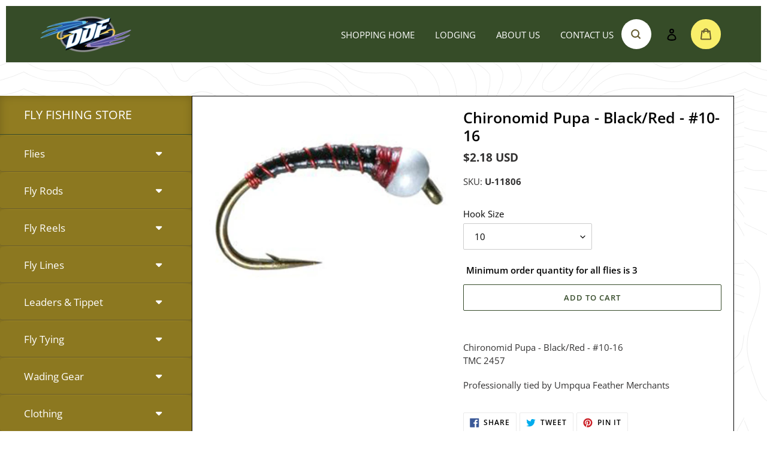

--- FILE ---
content_type: text/css
request_url: https://www.dreamdriftflies.com/cdn/shop/t/2/assets/customstyle.css?v=7510763636542345621686725831
body_size: 2931
content:
/** Shopify CDN: Minification failed

Line 1449:0 Unexpected "}"
Line 1510:0 Expected identifier but found "."
Line 1528:0 Unexpected "}"

**/
/*********Custom Style Css File*******************/

/***********Common Css *******************/
div#shopify-section-header {
    padding: 10px 10px 0 10px;
}

div#shopify-section-hero {
    padding: 0 10px;
}

/* .main-content {
	background: url(/cdn/shop/files/topo.svg?v=1652430795);
    background-repeat: no-repeat;
    background-size: cover;
    background-position: center;
} */

.main-content {
    background: url(/cdn/shop/files/topo.svg?v=1652430795);
    background-repeat: repeat;
    background-size: contain;
    background-position: center;
}

/******************Header Styling***************/

.site-header {
    background: #364c28 !important;
}

.site-header__mobile-nav {
    background: #364c28 !important;
}

.grid__item.medium-up--one-quarter.text-right.site-header__icons {
    width: 10% !important;
}

nav#AccessibleNav {
    width: 65% !important;
}

.template-collection .site-header, .template-collection .site-header__mobile-nav {
    background: #364c28!important;
}

/***************SecondaryHeader Styling***************/

.secondary_header_section {
    background: #ccc;
    margin: 0;
    padding-top: 15px;
    text-align: center;
}

.secondary_header_links li {
    display: inline;
    padding-left: 40px;
}

/************navigation Styling**************/

#AccessibleNav {
	position: relative;

}

ul#SiteNav {
    position: absolute;
    right: 30px;
    top: 10%;
}

.site-nav__link {
	color: #fff;
    padding: 3px 15px !important;
    text-transform: uppercase;

}

.site-nav__label {
    border-bottom: none !important;
}

.site-nav a:hover {
    color: #fff !important;
}

.site-nav__link--active {
  	color: #fff !important;
}

/**********Menu Icons Styling************/

.site-header__search-toggle {
    padding: 10px;
}

svg.icon.icon-search {
    color: #655b2f;
    background: #fff;
    border-radius: 50px;
    padding: 15px;
}

.icon.icon-search {
    width: 50px;
    height: 50px;
}

svg.icon.icon-cart {
    color: #655b2f;
    background: #f9ef6a;
    border-radius: 49%;
    padding: 15px;
    width: 50px;
    height: 50px;
    overflow: visible;
}

/***********Homepage Styling****************/
div#Hero-hero {
    border: 12px solid #ccc;
}

.hero--medium {
    height: 650px !important;
}

.hero .mega-title {
    font-size: 60px !important;
}

.homepage_content_wrapper {
    padding: 10px;
}

.hero__overlay::before{
	display:none !important;
}

.home_content_row {
    display: flex;
/*     background: #fff; */
}

#shopify-section-home_sidebar {
    flex: 1;
}

div#shopify-section-home_main_content {
    flex: 3;
}

.home_featured_collection_section {
    display: flex;
    padding: 10px;
}

.home_featured_collection_img_col {
    flex: 1;
    position: relative;
}


.home_featured_collection_content_col {
    flex: 2.2;
}

.home_featured_collection_row {
    display: flex;
}

.home_featured_collection_list_col {
    flex: 1;
    position: relative;
}

.home_featured_collection_img_title {
    position: absolute;
    top: 85%;
    left: 40%;
    color: #fff;
    z-index: 2;
}

.home_featured_collection_content_col {
    padding: 10px 30px;
}

.home_featured_collection_lists li {
    border-right: 1px solid #ccc;
    padding-left: 30px;
    border-bottom: 1px solid #ccc;
    padding-bottom: 5px;
    padding-top: 5px;
}
.featured_collection_first_col li {
	padding-left: 0px;
    position: relative;
}

.featured_collection_last_col li {
	border-right: none;
}
.home_featured_collection_lists li:last-child {
    border-bottom: none;
}

.featured_collection_second_col li a:after {
    font-family: "Font Awesome 5 Free";
    content: "\f105";
    display: inline-block;
    font-weight: 900;
    position: absolute;
    right: 30px;
}

.home_featured_collection_lists li a:after {
    font-family: "Font Awesome 5 Free";
    content: "\f105";
    display: inline-block;
    font-weight: 900;
    position: absolute;
    right: 30px;
}

.home_featured_collection_lists li:hover {
    background: #f6f6f6f0;
}

.featured_collection_first_col li:hover a{
	color: #8c7820;
}

/**************Home Collection Styling******************/


.home_collection_row {
    display: flex;
}

.home_collection_col {
    padding: 10px;
    flex: 1;
}
.home_collection_img {
	width: 100%;
    display: block;
}

.home_collection_content {
    background: #e3d3ba;
    padding: 20px;
}

.home_collection_img_wrapper {
    position: relative;
}

.home_collection_img_wrapper h3 {
    position: absolute;
    top: 75%;
    left: 5%;
    color: #fff;
    z-index: 2;
    
}

ul.home_collection_lists {
    padding-top: 20px;
    padding-left: 15px;
    position: relative;
}

ul.home_collection_lists li {
    border-bottom: 1px solid #fff;
    padding: 5px 0;
}

.home_collection_lists li:after {
    font-family: "Font Awesome 5 Free";
    content: "\f105";
    display: inline-block;
    font-weight: 900;
    position: absolute;
    right: 0;
}

.home_collection_lists li:last-child {
    border-bottom: none;
}

.home_collection_lists li:hover {

  color: #8c7820;

}

.home_collection_lists li:hover a {

  color: #8c7820;

}



/************Categories Sidebar Styling*******************/

.collection_sidebar_wrapper {
    background: #917c21;
    padding: 0;
    -webkit-box-shadow: inset 0 0 15px rgb(0 0 0 / 20%);
    -moz-box-shadow: inset 0 0 15px rgba(0,0,0,.2);
    box-shadow: inset 0 0 15px #0003;
}

.vr_collection_sidebar_wrapper {
    background-color: #917c21;
    padding: 0 0 0px;
    -webkit-box-shadow: inset 0 0 15px rgb(0 0 0 / 20%);
    -moz-box-shadow: inset 0 0 15px rgba(0,0,0,.2);
    box-shadow: inset 0 0 15px #0003;
}

h4.vr_sidebar_heading {
    text-align: left;
    color: #fff;
    text-transform: uppercase;
    padding: 20px 40px;
    font-size: 20px;
    font-weight: 400;
    border-bottom: 1px solid #374c2b;
    margin: 0;
}

.ui-accordion .ui-accordion-header {
    background: #8c7820 !important;
    border-bottom: 1px solid #6c5f2c !important;
    padding: 20px 40px !important;
}

span.ui-accordion-header-icon {
    display: none !important;
}

.ui-state-default a, .ui-state-default a:link {
    color: #ffffff !important;
    text-decoration: none;
}

.ui-state-active a, .ui-state-active a:link, .ui-state-active a:visited {
    color: #f9ef6a !important;
    text-decoration: none;
}

.ui-accordion .ui-accordion-content {
    background: #8c7820;
    padding: 0px 55px!important;
}
.ui-accordion-header-active{
    padding: 20px 25px;
    color: #eee363;
    font-size: 20px;
    font-weight: 300;
    letter-spacing: 1px;
    border-bottom: none;
}

#vr_collection_sidebar_accordian .ui-state-active {
	border: none !important;
}


.ui-state-default {
  border: none !important;  
}

.vr_sidebar_collection ul li {
    padding: 15px;
    font-size: 16px;
    list-style-type: "\2610";
    list-style-position: outside;
    color: #fff;
}

.sidebarlinks::marker {
    color: #f9ef6a !important;
}

.vr_sidebar_collection ul li a {
    color: #fff !important;
}


#vr_collection_wrapper .ui-accordion .ui-accordion-content.vr_sidebar_collection ul {
    padding-left: 0;
}

#vr_collection_wrapper .vr_sidebar_collection ul li {
  color: #666;
  border-bottom: 1px dotted #999;
  padding: 5px 0;
  font-size: 12px;
  list-style: none;
  text-align: center;
}
#vr_collection_wrapper .vr_sidebar_collection ul li a {
  color: #666;
}

#vr_collection_sidebar_accordian .ui-state-active:after {
    content: "\f0de" !important;
    font-family: FontAwesome;
    font-weight: 400;
    font-style: normal;
    text-decoration: none;
    position: absolute;
    right: 50px;
    color: #fff;
}

#vr_collection_sidebar_accordian .ui-state-default:after {
    content: "\f0d7";
    font-family: FontAwesome;
    font-weight: 400;
    font-style: normal;
    text-decoration: none;
    position: absolute;
    right: 50px;
    color: #fff;
}


#vr_collection_wrapper .ui-accordion .ui-accordion-content.vr_sidebar_collection {
  padding: 0;
  -webkit-border-radius: 0;
  -moz-border-radius: 0;
  border-radius: 0;
  border: 0;
}
#vr_collection_wrapper .vr_sidebar_collection ul li.sidebarlinks.current a {
  color: #fff;
}
#vr_collection_wrapper .vr_sidebar_collection ul li.sidebarlinks.current {
  background-color: #917c21;
}
#vr_collection_wrapper .vr_sidebar_collection ul li:hover a {
  text-decoration: underline;
}
#vr_collection_wrapper .vr_sidebar_collection ul li:hover {
  opacity: .6;
}
#vr_collection_wrapper span.ui-accordion-header-icon {
  display: none;
}
#vr_collection_wrapper .ui-accordion .ui-accordion-header.vr_sidebar_collection_heading {
  margin: 0;
  padding: 8px;
  text-align: center;
  -webkit-border-radius: 0;
  -moz-border-radius: 0;
  border-radius: 0;
  border: 0;
  background: #917c21;
  border-top: 1px dotted #aaa;
}
#vr_collection_wrapper .ui-accordion .ui-accordion-header.vr_sidebar_collection_heading {
  background: #917c21; 
}
#vr_collection_wrapper .ui-accordion .ui-accordion-header.vr_sidebar_collection_heading:hover,
#vr_collection_wrapper .ui-accordion .ui-accordion-header.vr_sidebar_collection_heading.ui-state-active {
  background: #917c21;
}
#vr_collection_wrapper .ui-accordion .ui-accordion-header.vr_sidebar_collection_heading.ui-state-active a,
#vr_collection_wrapper .ui-accordion .ui-accordion-header.vr_sidebar_collection_heading:hover a {
  color: #fff;
}
#vr_collection_wrapper .ui-accordion .ui-accordion-header.vr_sidebar_collection_heading a {
  color: #005bbb;
}


/*************Collection Page Template*******************/

.template-collection .main-content {
    padding: 0;
}

.template-collection  .site-header {
    padding: 10px 30px;
}

.template-collection  div#shopify-section-header {
    padding: 0;
}


/* .template-collection .site-header {
    background: #fff !important;
} */
/* 
.template-collection .site-header__mobile-nav {
    background: #fff !important;
}
 */
.template-collection .site-nav__link{
	color: #fff !important;
}

.collection-banner{
    border: 20px solid #ccc;

}

.collection_header_wrapper{
	
  position:relative;

}

.collection_header_wrapper img {
    width: 100%;
    height: 550px;
    -o-object-fit: cover;
    object-fit: cover;
    -o-object-position: center;
    object-position: center;
    display: block;
}

.collection_header_wrapper .collection_header_caption {
	
  	position: absolute;
    left: 0;
    right: 0;
    top: 50%;
    width: 100%;
    -webkit-transform: translateY(-50%);
    -ms-transform: translateY(-50%);
    transform: translateY(-50%);

}


.collection_header_wrapper h2{
	text-align:center;
    color: #fff;
    font-size: 50px;
    letter-spacing: 0;
}

.collection_section {
	display:flex;
}

.collection_sidebar_col{
	flex: 1.1;
}

.collection_data_col{
	flex: 3;
}

h4.collection_sidebar_heading {
    color: #fff;
    text-transform: uppercase;
    padding: 20px 40px;
    font-size: 20px;
    font-weight: 400;
    border-bottom: 1px solid #374c2b;
    margin: 0;
}

.collection_sidebar_col  .ui-widget-content {
	border-top: none;
}

.collection_sidebar_col .ui-accordion .ui-accordion-header {

  background: #917c21 !important; 
}

/* .grid__item.collection_sidebar_col {
    border-right: 1px solid #9aa595;
} */

.collection_sidebar_col .ui-accordion .ui-accordion-content {
  background: #917c21 !important; 
}

.sidebar_custom_collection {
	color: #fff;
}

.collection_sidebar_col .ui-state-default a:link {
	color: #fff !important;
}

.collection_sidebar_col .ui-state-active a:link {
	color: #f9ef6a !important;
}


#collection_sidebar_accordian .ui-state-active:after {
    content: "\f0de" !important;
    font-family: FontAwesome;
    font-weight: 400;
    font-style: normal;
    text-decoration: none;
    position: absolute;
    right: 50px;
    color: #9a8833;
}

#collection_sidebar_accordian .ui-state-default:after {
    content: "\f0d7";
    font-family: FontAwesome;
    font-weight: 400;
    font-style: normal;
    text-decoration: none;
    position: absolute;
    right: 50px;
    color: #fff;
}

li.collection_sidebarlinks {
    padding: 15px;
    font-size: 16px;
    list-style-type: "\2610";
    list-style-position: outside;
    color: #9a8833;
}


#collection_sidebar_accordian .ui-state-active, .ui-state-default {
    border: none!important;
}


.collection_sidebarlinks::marker {
    color: #f9ef6a!important;
}

li.collection_sidebarlinks a {
	
  color: #fff !important;

}
/**********Collection Info Bar***********/
.collection_info_bar {
    background: #364c28;
    color: #fff;
}

.collection_info_bar {
    display: flex;
}

.collection_bar_title {
    flex: 1;
}

h4.collection_bar_heading {
    padding: 20px 40px;
    margin: 0;
    font-size: 20px;
}

.collection_info_bar select#SortBy {
    color: #fff;
}

.collection_info_bar .select-label {
    margin: 0 !important;
    padding: 0 !important;
    font-size: 14px;
}

li.grid__item.grid__item--custom_collection.small--one-half.medium-up--one-third {
    padding: 20px !important;
}

.grid-view-item {
    padding: 30px !important;
    background: #999967;
}

.product-card__title {
	display: block !important;
    text-align: center;
    border-bottom: none !Important;
    color: #000 !important;
}

dl.price.price--listing {
	display: block !important;
    text-align: center;
    color: #000 !important;
    font-size: 13px;
    padding-top: 15px;
}

.product-single {
    margin: 0 !important;
    background: #fff;
    border: 1px solid;
    padding: 20px !important;
}

.grid__item.product-single__media-group.medium-up--one-half {
    padding-right: 20px;
}

.template-page main#MainContent {
    padding: 50px 0;
    background: #e3d3ba;
}

.template-page footer.site-footer {
    margin-top: 0;
}


/****************Main Collection Template*****************/
.main_collection_wrapper {
    padding: 20px;
}

.main-collection-card {
    padding: 10px;
}

.main-collection-card-content {
    background: #e3d3ba;
    padding: 20px;
}

.main-collection-card-image img {
    max-width: 100%;
    height: 280px;
    object-fit: cover;
    width: 100%;
}

.main-collection-card-content h4 {
    padding-top: 10px;
    font-size: 25px;
    color: #000;
    text-align: center;
    min-height: 70px;
}


.home_collection_img_wrapper:after {
    position: absolute;
/*     background: rgba(57, 57, 57, 0.5); */
    background: rgb(3 3 3 / 60%);
    display: flex;
    align-items: center;
    justify-content: center;
    content: '';
    left: 0;
    right: 0;
    top: 0;
    width: 100%;
    height: 100%;
    z-index: 0;
}

img.home_featured_collection_img {
    display: block;
}

.home_featured_collection_img_col:after {
    position: absolute;
    background: rgb(3 3 3 / 60%);
    display: flex;
    align-items: center;
    justify-content: center;
    content: "";
    left: 0;
    right: 0;
    top: 0;
    width: 100%;
    height: 100%;
    z-index: 0;
}

li.collection_sidebarlinks.current a {
    color: #f9ef6a!important;
    text-decoration: underline;
}

li.collection_sidebarlinks.current::marker {
    color: #f9ef6a !important;
}

.single_products_collection_sidebar_col {
  width: 25% !important;
}
.product_data_col {
  width: 75% !important;
}
a.load-more_btn {
    padding: 15px 30px;
    background: #374c2c;
    color: #fff;
    text-transform: uppercase;
    cursor: pointer;
    display: inline-block !important;
    transition: 500ms ease all;
}
a.load-more_btn:hover {
    background: #1f2b19;
    color: #fff !important;
}
.load-more {
    text-align: center;
    margin: 30px 0;
    position: relative;
}
h5.product_qty_notice {
    margin-top: 15px;
    margin-left: 5px;
    margin-bottom: 10px;
}



.product-card__title {
    min-height: 40px;
}


.template-collection .product-card__image-wrapper {
    max-width: 100% !important;
}

.template-collection .product-card__image-wrapper .grid-view-item__image
{
    max-width: 100% !important;
    max-height: 100% !important;
}

.home_featured_collection_lists li:hover a {
    color: #8c7820;
}

.site-footer__social-icons {
  text-align: left !important;
}


.grid__item.small--one-whole.site-footer-item-tall {
    display: none;
}

.social-icons__item {
    padding-right: 15px;
    padding-left: 0 !important;
}

.jQUrBQ .glider.draggable {
  cursor: unset !important;
}

#thank-you-contact-us h1 {
    display: none;
}

#thank-you-contact-us h2 {
    font-size: 35px;
    text-align: center;
}
/********************************************************************************/
/********************************************************************************/
/*********************************Media Query Start Here*************************/
/********************************************************************************/
/********************************************************************************/

@media (max-width: 767px) {
/*****Headerstyling *****/

div#shopify-section-header {
    padding: 0;
}
.secondary_header_section {
    padding-top: 10px;
    padding-bottom: 10px;
}

.secondary_header_links li {
    padding-left: 10px;
    font-size: 13px;
}
  
div#shopify-section-hero {
    padding: 0;
}
  
div#Hero-hero {
    border: 0;
    height: 250px !important;
    max-height: 250px !important;
}
  
.hero__inner {
    padding: 10px 0;
} 
  
.hero .mega-title {
    font-size: 35px !important;
}

/*******homepage design********/
.home_content_row {
    display: block;
}
  
.home_featured_collection_section {
    display: block;
    padding: 20px 0;
}
  
.home_featured_collection_row {
    display: block;
}

.home_featured_collection_lists li {
    padding-left: 10px;
}

.home_featured_collection_lists.featured_collection_second_col {
    border-top: 1px solid #ccc;
    border-left: 1px solid #ccc;
}

ul.home_featured_collection_lists.featured_collection_last_col {
    border: 1px solid #ccc;
}

.home_featured_collection_content_col {
    padding: 0px;
}
  
ul.home_featured_collection_lists.featured_collection_first_col {
    border-left: 1px solid #ccc;
}
  
img.home_featured_collection_img {
    display: block;
}

.home_collection_row {
    display: block;
}

.home_collection_col {
    padding: 0;
    margin-bottom: 30px;
}

.home_collection_content {
    background: #e3d3ba;
    padding: 15px;
}

ul.home_collection_lists {
    padding-top: 15px;
    padding-left: 0;
}

/*************Collection Page styling **********/
.collection_section {
    display: block;
}

h4.collection_bar_heading {
    padding: 10px 20px;
    margin: 0;
    font-size: 18px;
}

.filters-toolbar__item-child:first-child {
    margin-right: 10px !important;
}
  
.collection_info_bar select#SortBy {
    color: #fff;
    font-size: 12px;
}

.filters-toolbar__input {
    height: 100% !important;
}

.collection_info_bar {
    display: flex;
    padding: 5px 0;
}

.filters-toolbar__item-child .filters-toolbar__input {
    padding-right: 5px !important;
}

li.grid__item.grid__item--custom_collection.small--one-half.medium-up--one-third {
    padding: 0px !important;
}

div#Collection {
    padding: 0 !important;
}

#Collection .grid-view-item {
    margin: 10px !important;
}

#Collection .small--one-half {
    width: 100%;
}

#Collection .grid {
    margin-left: 0;
}

.collection-banner {
    border: 10px solid #ccc;
}  

.collection-banner h1 {
  margin-top: 15px !important;
}

.main-collection-card-content h4 {
    min-height: 0 !important;
}

svg.icon.icon-hamburger {
    color: #fff;
}

.product-card__title {
    font-size: 16px !important;
}

.collection-banner h1 {
    font-size: 24px;
}

.collection_section {
    display: flex;
    flex-direction: column-reverse;
}

.template-collection .site-header {
    padding: 0;
}

.grid__item.collection_data_col {
    padding-bottom: 60px;
}

.template-collection .grid__item.collection_data_col {
    padding-bottom: 20px;
}

.single-collection_section {
    display: flex;
    flex-direction: column-reverse;
}
  
.grid__item.single_products_collection_sidebar_col {
    width: 100% !important;
}
  
.template-product .product_data_col {
    width: 100% !important;
    max-width: 100%;
    padding: 15px 15px !important;
}
  
#shopify-section-product-recommendations .page-width {
    padding: 0 15px !important;
}

.template-collection .grid__item.collection_sidebar_col {
    padding-top: 40px;
} 
  
.template-product .grid-view-item.product-card {
    min-height: 300px !important;
}

#lodging-ennis-montana-fly-fishing-shop-dream-drift-flies main {
    padding: 20px 0 !important;
}
  
}

@media only screen and (min-width: 768px) and (max-width: 991px) {

.main-collection-card-content {
    padding: 10px;
    min-height: 285px;
}

.main-collection-card-image img {
    height: 160px;
}
.main-collection-card-content h4 {
    font-size: 20px;
    min-height: 85px;
}

.site-header {
    padding: 0 15px !important;
}

.site-header .medium-up--one-quarter {
    width: 20%;
}

nav#AccessibleNav {
    width: 75% !important;
}

.site-nav__link {
    padding: 3px 5px !important;
}

ul#SiteNav {
    right: 85px !important;
}


/*****Headerstyling *****/

div#shopify-section-header {
    padding: 0;
}
.secondary_header_section {
    padding-top: 10px;
    padding-bottom: 10px;
}

.secondary_header_links li {
    padding-left: 10px;
    font-size: 13px;
}
  
div#shopify-section-hero {
    padding: 0;
}
  
div#Hero-hero {
    border: 0;
    height: 250px !important;
    max-height: 250px !important;
}
  
.hero__inner {
    padding: 10px 0;
} 
  
.hero .mega-title {
    font-size: 35px !important;
}

/*******homepage design********/
.home_content_row {
    display: block;
}
  
.home_featured_collection_section {
    display: block;
    padding: 20px 0;
}
  
.home_featured_collection_row {
    display: block;
}

.home_featured_collection_lists li {
    padding-left: 10px;
}

.home_featured_collection_lists.featured_collection_second_col {
    border-top: 1px solid #ccc;
    border-left: 1px solid #ccc;
}

ul.home_featured_collection_lists.featured_collection_last_col {
    border: 1px solid #ccc;
}

.home_featured_collection_content_col {
    padding: 0px;
}
  
ul.home_featured_collection_lists.featured_collection_first_col {
    border-left: 1px solid #ccc;
}
  
img.home_featured_collection_img {
    display: block;
}

/* .home_collection_row {
    display: block;
} */

.home_collection_col {
    padding: 5px;
    margin-bottom: 30px;
}

.home_collection_content {
    background: #e3d3ba;
    padding: 15px;
}

ul.home_collection_lists {
    padding-top: 15px;
    padding-left: 0;
}

/*************Collection Page styling **********/
.collection_section {
    display: block;
}

h4.collection_bar_heading {
    padding: 10px 20px;
    margin: 0;
    font-size: 18px;
}

.filters-toolbar__item-child:first-child {
    margin-right: 10px !important;
}
  
.collection_info_bar select#SortBy {
    color: #fff;
    font-size: 12px;
}

.filters-toolbar__input {
    height: 100% !important;
}

.collection_info_bar {
    display: flex;
    padding: 5px 0;
}

.filters-toolbar__item-child .filters-toolbar__input {
    padding-right: 5px !important;
}

li.grid__item.grid__item--custom_collection.small--one-half.medium-up--one-third {
    padding: 0px !important;
}

div#Collection {
    padding: 0 !important;
}

#Collection .grid-view-item {
    margin: 10px !important;
}

#Collection .small--one-half {
    width: 33.333%;
}

#Collection .grid {
    margin-left: 0;
}

.collection-banner {
    border: 10px solid #ccc;
}  

.collection-banner h1 {
  margin-top: 15px !important;
}

.main-collection-card-content h4 {
    min-height: 0 !important;
}

svg.icon.icon-hamburger {
    color: #fff;
}

.product-card__title {
    font-size: 16px !important;
}

.collection-banner h1 {
    font-size: 24px;
}

.collection_section {
    display: flex;
    flex-direction: column-reverse;
}

.template-collection .site-header {
    padding: 0;
}

.grid__item.collection_data_col {
    padding-bottom: 60px;
}

.template-collection .grid__item.collection_data_col {
    padding-bottom: 20px;
}

.single-collection_section {
    display: flex;
    flex-direction: column-reverse;
}
  
.grid__item.single_products_collection_sidebar_col {
    width: 100% !important;
}
  
.template-product .product_data_col {
    width: 100% !important;
    max-width: 100%;
    padding: 15px 15px !important;
}
  
#shopify-section-product-recommendations .page-width {
    padding: 0 15px !important;
}

.template-collection .grid__item.collection_sidebar_col {
    padding-top: 40px;
} 
  
.template-product .grid-view-item.product-card {
    min-height: 300px !important;
}

#lodging-ennis-montana-fly-fishing-shop-dream-drift-flies main {
    padding: 20px 0 !important;
}
  
.product-recommendations__inner .medium-up--one-quarter {
    width: 33.333%;
}



  
}


@media only screen and (min-width: 992px) and (max-width: 1023px) {

  .grid-view-item.product-card {
    height: 350px !important;
}
.site-header {
    padding: 0 10px !important;
}
.main-collection-card-image img {
    height: 140px;
}

.main-collection-card-content h4 {
    font-size: 18px;
    min-height: 85px;
}
  
.home_featured_collection_content_col {
    padding: 10px 15px;
}  
  
.home_featured_collection_img_title h3 {
    font-size: 18px;
}
  
.home_collection_img_wrapper h3 {
  font-size: 18px;
}  
  
img.home_featured_collection_img {
    display: block;
    height: 100%;
    object-fit: contain;
}

.home_featured_collection_content_col {
    flex: 3;
}

.home_featured_collection_lists li {
    font-size: 12px;
}

ul.home_collection_lists li {
    font-size: 14px;
}

.ui-accordion-header a {
    font-size: 14px !important;
}

#vr_collection_sidebar_accordian .ui-state-default:after {
  font-size: 14px;
}
  
.vr_sidebar_collection ul li a {
    font-size: 14px;
}  

.sidebarlinks::marker 
    color: #f9ef6a!important;
    font-size: 14px;
}

.grid-view-item {
    padding: 15px !important;
}

.product-single__title {
    font-size: 25px;
}


ul#SiteNav {
    right: 60px;
}

  
}

@media only screen and (min-width: 1024px) and (max-width: 1279px) {

.grid-view-item.product-card {
    height: 350px !important;
}
.site-header {
    padding: 0 10px !important;
}
.main-collection-card-image img {
    height: 140px;
}

.main-collection-card-content h4 {
    font-size: 18px;
    min-height: 85px;
}
  
.home_featured_collection_content_col {
    padding: 10px 15px;
}  
  
.home_featured_collection_img_title h3 {
    font-size: 18px;
}
  
.home_collection_img_wrapper h3 {
  font-size: 18px;
}  
  
img.home_featured_collection_img {
    display: block;
    height: 100%;
    object-fit: contain;
}

.home_featured_collection_content_col {
    flex: 3;
}

.home_featured_collection_lists li {
    font-size: 12px;
}

ul.home_collection_lists li {
    font-size: 14px;
}

.ui-accordion-header a {
    font-size: 14px !important;
}

#vr_collection_sidebar_accordian .ui-state-default:after {
  font-size: 14px;
}
  
.vr_sidebar_collection ul li a {
    font-size: 14px;
}  

.sidebarlinks::marker 
    color: #f9ef6a!important;
    font-size: 14px;
}

.grid-view-item {
    padding: 15px !important;
}

.product-single__title {
    font-size: 25px;
}


ul#SiteNav {
    right: 60px;
}

}

@media only screen and (min-width: 1440px) and (max-width: 1599px) {


  .main-collection-card-image img {
    height: 220px;
}
  
/* .main-collection-card-content h4 {
    font-size: 22px;
    min-height: 90px;
} */
  
}

--- FILE ---
content_type: text/javascript
request_url: https://www.dreamdriftflies.com/cdn/shop/t/2/assets/main.js?v=3281915004135728631683195658
body_size: -519
content:
jQuery(document).ready(function($){$("#vr_collection_sidebar_accordian").accordion({heightStyle:"content",collapsible:!0,active:!1}),$("#collection_sidebar_accordian").accordion({heightStyle:"content",collapsible:!0,active:!1}),$(".current_sidebar_custom_collection_heading").length>0&&$(".current_sidebar_custom_collection_heading")[0].click()});
//# sourceMappingURL=/cdn/shop/t/2/assets/main.js.map?v=3281915004135728631683195658


--- FILE ---
content_type: image/svg+xml
request_url: https://www.dreamdriftflies.com/cdn/shop/files/topo.svg?v=1652430795
body_size: 9450
content:
<svg xmlns="http://www.w3.org/2000/svg" viewBox="0 0 1920 1280" fill="none" stroke="#eee" stroke-width="1.6"><path d="M-41.68 200A234.34 234.34 0 0 0-1.3 215.54c14.6 4.07 29.34 7.68 43.71 12.54 25 8.48 45.32 22.21 66.32 37.74 17.77 13.14 37 27.23 59.5 30.42a64.15 64.15 0 0 0 33.77-4.53c14.19-5.93 28.15-11.72 43.09-15.63a214.65 214.65 0 0 1 90.41-3.9c31.38 5.29 62.71 10.83 94.15 15.79 15.41 2.43 31.91 3.17 47 7a23.18 23.18 0 0 1 17.21 25.15c-1.62 13.15-11.51 24.84-20.55 33.78a277.67 277.67 0 0 1-32.48 26.88c-21.43 15.53-44.07 29.76-62.65 48.83-19.92 20.45-34.14 46.55-42 73.93a188.27 188.27 0 0 0-4.68 20.6"/><path d="M331.5 524.12s-.63 13-7.31 23.45c-9.41 14.7-27.89 19.92-41.19 31.43-3.69 3.2-7.54 7.31-5.36 11.38 1.61 3 5.27 3.7 8.71 4.35 16.45 3.13 32.64 7.72 47.45 15.5a115.85 115.85 0 0 1 31.24 24.3c16.65 18.08 27.29 40.75 34.71 64.21 7.77 24.57 11.45 50.16 15 75.7 3.24 23.47 6.43 47 5.86 70.67-.61 25.31-4.92 50.33-8.44 75.42-3.78 26.91-6.22 54.37 1.45 80.29 8.23 27.84 29.3 51.32 31.61 80.11.67 8.47.07 16.94 0 25.44-.21 24.53 7.73 48.2 16.47 71.15 12.53 32.92 29.19 64.11 43.18 96.45 13.86 32 25.91 64.78 25.91 64.78"/><path d="M-41.47 151.15C-24 163.2-4.8 171.2 16 177.6c28.8 8 57.6 6.4 86.4 8 17.6 1.6 35.2 6.4 49.6 17.6 12.8 9.6 22.4 20.8 35.2 28.8a49.27 49.27 0 0 0 30.4 4.8c19.2-3.2 36.8-11.2 56-14.4 25.6-1.6 49.6 3.2 73.6 9.6 19.2 6.4 36.8 12.8 56 17.6 52.8 17.6 105.6 27.2 160 43.2 11.2 3.2 24 6.4 35.2 11.2 12.8 6.4 22.4 22.4 8 33.6-3.2 1.6-4.8 3.2-8 4.8-14.4 6.4-28.8 9.6-43.2 12.8-49.6 14.4-92.8 38.4-124.8 81.6a180 180 0 0 0-19.2 33.6c-8 20.8-8 43.2-14.4 65.6-3.2 9.6-12.8 16-19.2 24-3.2 4.8-1.6 11.2 1.6 14.4 16 14.4 33.6 25.6 43.2 44.8 24 48 49.6 92.8 78.4 139.2 36.8 62.4-4.8 126.4-14.4 190.4-1.6 19.2 1.6 36.8 11.2 54.4 12.8 19.2 22.4 38.4 33.6 57.6 8 14.4 9.6 32 11.2 48 1.6 27.2-3.2 54.4-1.6 81.6 6.4 52.8 35.2 97.6 50 146.42"/><path d="M-41.32 88.44c26.22 24 57 37.39 92.16 41.92 33.1 4.26 66.55 1.81 99.75 4.34 15.28 1.17 30.56 6 42.1 16.38 10.65 9.62 15.31 24.11 24.53 34.92 25.16 29.34 63 2.59 90.83-6.54 17.14-5.62 34.3-9.88 51.94-3.76 16.4 5.68 30.51 18.63 45 27.94 14.18 9.11 28.94 17.5 44.73 23.5 17.14 6.5 34.95 8.53 52.87 11.79 37.37 6.78 74.11 16.65 110.24 28.3 9 2.88 17.94 6.71 27.14 8.63 8.94 1.88 17.79 3.84 26.54 6.45 15.36 4.59 31.3 8 45.6 15.49 11.38 6 27.17 17.92 16.47 32.12-10.35 13.74-33.37 12.39-48.62 12.48-18.85.11-34.75 6.5-49.8 17.56s-29.11 24.56-45.82 33.04c-16.24 8.25-33.3 14.25-48.92 23.77a135.37 135.37 0 0 0-35.71 31.62c-21 26.65-27.51 60.83-46.13 88.82-3.71 5.58-12.2 12.33-11.94 19.5.24 6.5 6.58 11.45 11.33 15 12.62 9.37 24.08 19.22 34.14 31.42 19.39 23.5 32.42 51.25 44.89 78.87a847.36 847.36 0 0 0 45.08 86.4c9.42 15.78 20 32.58 23.94 50.75 4 18.64 1.66 37.9-4.12 55.9-5.9 18.41-15.42 35-17.61 54.58s4.64 35.48 13.76 52.19c17.27 31.65 42.22 58.22 59.44 89.78 16.37 30 25.42 63.69 23.18 98-2.46 37.59-18.76 72.79-22.34 110.33-1.76 18.38-.59 37 5.19 54.61"/><path d="M-41.4 37.82c25.83 26.15 57 41 92.68 48.76 40.15 8.76 81.38 10 121.76 17 17.84 3.11 35.31 8.45 49.63 19.91 13.26 10.61 21.51 29.69 39.43 33.18 19.34 3.76 39.55-7.66 58.18-11.38a177.73 177.73 0 0 1 61.07-1.62c38.87 5.81 72.92 26 105.73 46.47 32.45 20.24 65.18 39.39 101.72 51.38a278.57 278.57 0 0 0 53.8 12.14c16.79 2 33.75 2.71 50.4 5.8 16.32 3 32.22 8.62 45.27 19.13 15.53 12.5 29.2 27.9 42.05 43.07 11.17 13.18 23.5 27.95 26.49 45.51 2.69 15.77-5 30.06-20.15 35.7-37.1 13.85-57.39-29-89.08-36.42-17.86-4.2-35.41 6.43-49.21 16.66a262.11 262.11 0 0 0-41.22 38.75c-24.94 28.73-44.37 63.43-73.34 88.46-11.27 9.68-37.25 21.84-27.16 40.68 3.93 7.33 11.69 12.08 18.22 16.84 7.6 5.53 15.23 11 22.39 17.15 30.27 25.82 40.67 62.12 50.49 99.23 4.89 18.46 9.75 37 16.93 54.74 7.33 18.11 17.85 34 28.66 50.18 11 16.49 20.48 33.4 26.81 52.27 6.39 19.07 10 38.91 12.32 58.86 4.6 40.25 5.2 81.09 20.36 119.27 7.25 18.24 17.46 34.56 29.35 50.12 11.77 15.4 24.43 30.43 33.35 47.76 7.37 14.3 12.7 33.44 1.36 47.22-8.7 10.6-22.75 14.87-31.88 25.1-24.13 27.09-5.37 62.26.49 92.44 3.4 17.54 1.6 35.81-4.17 52.67"/><path d="M-41.19-8.84C-8 27.2 41.6 48 91.2 49.6c33.6 1.6 65.6 3.2 97.6 12.8 25.6 9.6 48 24 72 35.2 17.6 8 38.4 1.6 56-4.8s35.2-1.6 51.2 6.4c11.2 6.4 20.8 14.4 33.6 20.8 16 6.4 33.6 3.2 51.2 0 14.4-1.6 27.2 1.6 40 6.4 27.2 12.8 46.4 36.8 68.8 56a48.62 48.62 0 0 1 11.2 8c3.2 3.2 8 4.8 11.2 6.4l4.8 4.8c16 11.2 33.6 14.4 51.2 17.6 19.2 3.2 38.4 1.6 57.6 1.6l33.6 4.8c27.2 8 46.4 25.6 62.4 49.6 16 27.2 36.8 48 60.8 68.8 12.8 9.6 28.8 16 36.8 30.4 1.6 6.4 0 14.4-6.4 17.6-43.2 11.2-80 27.2-118.4 49.6-8 4.8-16 9.6-25.6 4.8-19.2-8-33.6-30.4-56-27.2-40 3.2-60.8 41.6-70.4 78.4-6.4 19.2-25.6 27.2-38.4 41.6a12.56 12.56 0 0 0 0 17.6c11.2 11.2 25.6 14.4 36.8 24 9.6 11.2 17.6 25.6 19.2 40 3.2 38.4 6.4 75.2 20.8 110.4 20.8 46.4 48 86.4 68.8 132.8 8 19.2 14.4 40 20.8 60.8 9.6 32 14.4 65.6 35.2 94.4 19.2 24 40 43.2 48 73.6 3.2 17.6 0 33.6-8 49.6-11.2 19.2-17.6 41.6-16 64 4.8 38.4 22.4 68.8 41.6 102.4 3.2 3.2 6.4 6.4 8 11.2a16.07 16.07 0 0 1 4.11 5.55"/><path d="M-41.79 240.6c16.19 7.4 27.39 18.6 38.59 33 8 8 17.6 11.2 28.8 12.8 24 1.6 48-1.6 70.4 6.4 20.8 8 35.2 27.2 49.6 44.8 22.4 28.8 59.2 33.6 91.2 24 35.2-11.2 72-46.4 110.4-19.2 32 22.4 3.2 59.2-17.6 81.6a471.83 471.83 0 0 1-40 40c-17.6 17.6-32 35.2-48 54.4-3.2 4.8-6.4 11.2-9.6 17.6-9.6 17.6-16 36.8-24 56-11.2 22.4-27.2 43.2-24 70.4 3.2 20.8 24 33.6 44.8 30.4 16-1.6 28.8-9.6 44.8-8 4.8 0 8 3.2 12.8 4.8 49.6 22.4 60.8 84.8 52.8 136-4.8 27.2-11.2 52.8-14.4 80a228 228 0 0 0 4.8 104c9.6 30.4 22.4 59.2 33.6 88 12.8 30.4 25.6 59.2 41.6 88 28.8 49.6 56 99.2 79.87 150.82"/><path d="M265.52 728.13c-16.31-10.61-38.55-8.49-50 7-10.71 14.51-6.65 33.76 0 51 7.24 18.77 17.86 36.66 35 47 13.77 8.3 31 11 42 0 13.52-13.45 5.53-34.85 0-54-5.62-19.45-10.36-40.13-27-51z"/><path d="M438.11 1326.32q-31.82-58.5-64.8-116.35c-21.91-38.55-44-77-65.33-115.87-21.24-38.73-41.69-77.89-61.98-117.1q-30.67-59.43-62.14-118.45c-19.59-36.82-39.25-73.76-52.51-113.44-12.07-36.08-19.74-75.44-11.46-113.22a126.56 126.56 0 0 1 22.65-49.13c10-13.31 21.7-25.19 31.91-38.31s18.94-27.63 21.57-44.16c3.18-19.88-3.92-39.38-12.93-56.8-17.64-34.1-41.55-67.26-76.52-85.09-37.27-19-80.76-17.28-120-29.81a166.26 166.26 0 0 1-28-11.94"/><path d="M-41.06 398.11C-27.2 406.4-16 419.2 0 425.6l4.8 4.8c28.8 14.4 57.6 24 81.6 44.8 1.6 3.2 4.8 4.8 8 8 8 8 12.8 17.6 16 28.8 4.8 28.8-11.2 51.2-19.2 76.8-20.8 57.6-9.6 116.8 1.6 177.6C96 793.6 105.6 816 120 840c11.2 16 19.2 28.8 30.4 44.8 17.6 28.8 27.2 59.2 38.4 89.6q16.8 40.8 38.4 81.6c12.8 22.4 24 43.2 40 64a814 814 0 0 1 54.4 75.2c27.2 41.6 46.4 91.2 27.77 138.18"/><path d="M-41.49 501.9C-3.2 520 40 545.6 41.6 592c3.2 38.4-12.8 73.6-25.6 110.4-9.6 33.6-12.8 72 1.6 105.6 1.6 4.8 1.6 9.6 3.2 14.4 12.8 28.8 16 70.4 48 83.2 16 4.8 33.6 8 46.4 22.4 20.8 27.2 25.6 59.2 36.8 89.6 17.6 40 49.6 72 70.4 110.4 9.6 20.8 14.4 44.8 12.8 67.2-4.8 48-9.6 94.4-18.63 141.22"/><path d="M-41.63 561.68c16 15.92 27.23 35.12 20.83 57.52-12.8 56-19.2 112-16 168 3.2 40 11.2 78.4 20.8 116.8 4.8 17.6 9.6 33.6 16 49.6 6.4 14.4 11.2 28.8 17.6 43.2a34.84 34.84 0 0 0 8 12.8 31.59 31.59 0 0 0 22.4 9.6c24-3.2 52.8-3.2 64 19.2 16 32 3.2 67.2 6.4 100.8 1.6 17.6 11.2 30.4 20.8 44.8 9.6 12.8 22.4 25.6 19.2 41.6a78 78 0 0 0-4.8 11.2l-4.8 4.8c-8 14.4-17.6 25.6-19.2 41.6-1.6 22.4 1.6 43.2 12.88 62.62M-41.6 1052.19c15.06 38 31 75.91 42.8 115.08 11.65 38.6 21.15 81.71 11.87 121.82-4.68 20.22-14.82 39.2-27.94 55.21"/><path d="M20.14 1340.31s8.36-18.41 15-37.49c5.82-16.72 10.41-34 10.83-51.65.51-21.16-4.91-41.87-10-62.48-7.49-30.35-14.57-61-8.24-91.62 3.2-15.47-8.27-11.64-10.92-28.72-2.52-16.3 15.75-18.59 32.49-13.78 15.51 4.46 30.89 11.87 36.65 26.66 4.8 12.32 1.75 25.9 0 39.15-2.85 21.65-2.57 44.74 11.66 60.82 10.62 12 27.65 18 32.91 32.9s-4.19 29.61-14.58 42.07c-6.83 8.19-14.38 16-18.33 25.83-4.55 11.37-3.39 24 0 35.82a141.27 141.27 0 0 0 11.67 27.49"/><path d="M101.6 1219.75c-6.31-1.89-12.55 2.12-15 8.33-3.42 8.67 1.72 19 10.83 19.16 7 .15 12.3-5.78 12.92-12.91.55-6.39-2.69-12.77-8.75-14.58zM-31.45-37.37C-6.4-9.6 24 16 62.4 20.8c33.6 3.2 68.8-8 100.8 6.4 16 6.4 27.2 20.8 43.2 28.8a35.19 35.19 0 0 0 22.4 3.2c12.8-1.6 17.6-11.2 25.6-19.2 9.6-12.8 14.06-24.51 31.66-26.11 24-4.8 43.54 8.51 61.14 22.91 1.6 1.6 4.8 1.6 6.4 3.2a102.72 102.72 0 0 1 16 20.8c11.2 14.4 22.4 28.8 40 30.4C432 92.8 451.2 80 472 76.8c20.8-1.6 38.4 8 54.4 20.8 22.4 20.8 44.8 38.4 72 49.6 24 9.6 49.6 9.6 75.2 8 24-3.2 48-6.4 72-3.2l19.2 4.8c11.2 3.2 19.2 9.6 27.2 17.6 12.8 17.6 11.2 38.4 17.6 57.6 20.8 57.6 73.6 91.2 115.2 136 9.6 9.6 11.2 24 0 32-12.8 6.4-25.6 11.2-38.4 12.8-33.6 3.2-64 17.6-92.8 33.6-3.2 3.2-6.4 6.4-11.2 8l-9.6 9.6c-1.6 1.6-4.8 1.6-6.4 3.2-19.2 20.8-38.4 41.6-67.2 48l-1.6 3.2c-20.8 4.8-41.6 9.6-56 25.6-6.4 8-8 20.8-1.6 28.8q7.2 7.2 14.4 9.6a392.69 392.69 0 0 1 46.4 12.8c12.8 6.4 27.2 9.6 38.4 19.2 6.4 6.4 12.8 9.6 17.6 16 12.8 16 19.2 35.2 17.6 56-1.6 12.8-12.8 20.8-16 33.6-3.2 16 11.2 24 22.4 27.2 27.2 11.2 57.6 11.2 81.6 30.4 16 14.4 20.8 36.8 8 56-14.4 19.2-40 6.4-59.2 3.2-6.4-1.6-12.8-1.6-17.6 3.2-25.6 22.4-30.4 60.8-9.6 88 24 28.8 44.8 56 68.8 84.8 1.6 1.6 3.2 1.6 4.8 3.2 9.6 12.8 20.8 25.6 20.8 41.6-3.2 38.4-22.4 75.2-20.8 115.2 1.6 25.6 16 48 40 64 28.8 19.2 54.4 43.2 72 73.83"/><path d="M732.42 636.89c12.15 11.62 22.09 26.31 21.22 42.91-.62 11.57-6.54 22.4-17.36 26-20.6 6.9-12-27.81-25.07-50.14-5.66-9.65-15.07-17.07-16.87-28-2.93-17.66 20.01-8.06 38.08 9.23zm124.43 152.48c5.33 7 8.08 15.74 4.62 23.72-4.49 10.38-16.79 14-28.34 13.88-11.11-.12-21.87-3.89-33-4.05a48.06 48.06 0 0 0-27.77 8.1c-6.42 4.37-12.07 10.64-19.67 10.41-8.51-.25-13.38-8.64-16.77-16.77-5.47-13.09-8.13-28.07 0-39.34 9.72-13.48 28.53-12.51 45.7-12.73 27.77-.36 58.96-4.59 75.23 16.78z"/><path d="M377.06-37.46C393.6-14.4 404.51 63.2 438.11 47.2 457.31 20 502.4-4.8 520 20.8a220.91 220.91 0 0 0 44.8 49.6 136.57 136.57 0 0 0 59.2 24c68.8 6.4 140.8-12.8 204.8 28.8 16 11.2 28.8 27.2 30.4 46.4 1.6 16-3.2 32-6.4 48-3.2 22.4 9.6 40 24 56 27.2 27.2 57.6 46.4 81.6 78.4 6.4 9.6 16 20.8 14.4 33.6-1.6 8-4.8 16-11.2 20.8-33.6 22.4-68.8 27.2-105.6 36.8-8 3.2-14.4 6.4-22.4 9.6-3.2 1.6-8 4.8-11.2 6.4-40 27.2-67.2 64-112 78.4-11.2 3.2-24 3.2-33.6 11.2-9.6 9.6 0 24 12.8 27.2 14.4 3.2 27.2 8 41.6 12.8 22.4 9.6 41.6 25.6 57.6 46.4a48.62 48.62 0 0 0 8 11.2c3.2 3.2 4.8 6.4 6.4 11.2 4.8 27.2-3.2 60.8 25.6 75.2 4.8 1.6 11.2 3.2 16 6.4 16 6.4 32 11.2 44.8 24 19.2 19.2 24 46.4 14.4 72s-33.6 49.6-20.8 78.4c19.2 25.6 51.2 48 46.4 84.8-3.2 20.8-12.8 40-16 60.8-1.6 20.8 3.2 38.4 14.4 56 17.6 25.6 36.8 46.4 46.4 75.2 6.4 22.4 6.4 43.2 6.4 65.6 0 6.4 4.8 12.8 8 19.2 16 19.2 32 35.2 40.51 59.6"/><path d="M491.39-37.74C521.6-16 544 11.2 576 35.2c17.6 11.2 33.6 20.8 54.4 24 40 4.8 78.4-6.4 116.8-8 28.8 0 59.2 6.4 81.6 27.2 3.2 3.2 8 3.2 11.2 6.4 20.8 19.2 48 35.2 54.4 64 4.8 17.6 0 33.6-6.4 49.6-3.2 12.8-6.4 25.6 0 38.4 8 14.4 20.8 22.4 32 33.6 40 35.2 89.6 56 118.4 104 8 16 1.6 32-12.8 40-8 4.8-17.6 4.8-27.2 8-40 16-76.8 30.4-120 41.6-12.8 3.2-25.6 6.4-38.4 14.4-14.4 9.6-25.6 19.2-38.4 27.2-20.8 12.8-38.4 24-59.2 35.2-8 6.4-17.6 9.6-20.8 20.8-1.6 11.2 11.2 14.4 19.2 17.6 19.2 4.8 36.8 12.8 54.4 24 14.4 9.6 25.6 22.4 32 38.4s4.8 33.6 6.4 49.6c3.2 36.8 43.2 38.4 72 38.4 19.2 1.6 38.4 14.4 40 33.6 3.2 14.4 3.2 28.8-1.6 41.6-12.8 33.6-40 78.4-11.2 110.4 17.6 9.6 38.4 17.6 46.4 36.8 3.2 8 1.6 17.6 1.6 27.2 1.6 19.2 8 38.4 6.4 57.6 0 11.2-6.4 20.8-8 32q-2.4 19.2 9.6 33.6c22.4 20.8 41.6 43.2 51.2 72 9.6 30.4 9.6 60.8 14.4 92.8 1.6 17.6 1.6 35.2 10.65 51.8"/><path d="M528.85-37.6c5.55 7.2 10.35 16.8 19.95 20 30.4 9.6 56 28.8 84.8 41.6 16 6.4 32 4.8 48 3.2C704 24 726.4 14.4 748.8 16c36.8 3.2 75.2 11.2 100.8 40 8 11.2 16 22.4 25.6 33.6 9.6 12.8 25.6 16 38.4 22.4 32 16 17.6 54.4 12.8 83.2-4.8 27.2 14.4 48 36.8 60.8 25.6 12.8 51.2 22.4 72 40 28.8 27.2 57.6 68.8 43.2 110.4-3.2 12.8-12.8 24-25.6 30.4-3.2 1.6-8 3.2-11.2 4.8-16 4.8-33.6 4.8-51.2 6.4s-35.2 6.4-51.2 17.6c-3.2 3.2-6.4 6.4-11.2 8l-4.8 4.8c-1.6 1.6-4.8 1.6-6.4 3.2l-4.8 4.8c-8 4.8-16 9.6-25.6 14.4s-20.8 3.2-32 6.4c-9.6 3.2-19.2 8-28.8 12.8-16 11.2-32 19.2-49.6 27.2-3.2 1.6-4.8 4.8-6.4 8-1.6 9.6 3.2 17.6 11.2 20.8 17.6 8 36.8 12.8 51.2 25.6 17.6 17.6 25.6 38.4 33.6 60.8 6.4 16 24 22.4 38.4 25.6 25.6 6.4 51.2 8 73.6 19.2a48.7 48.7 0 0 1 12.8 12.8c11.2 19.2 0 41.6-8 59.2-3.2 6.4-3.2 14.4-1.6 20.8 3.2 14.4 6.4 27.2 6.4 40-1.6 14.4-12.8 24-19.2 36.8-8 14.4-1.6 27.2 11.2 35.2s24 12.8 32 25.6c17.6 35.2 32 73.6 19.2 113.6-1.6 9.6-1.6 20.8 8 25.6s19.2 3.2 27.2 9.6c17.6 12.8 11.2 35.2 12.8 54.4 0 6.4 1.6 12.8 4.8 17.6 22.4 28.8 16 60.8 20.8 94.4 3.2 17.6 19.2 28.8 33.6 36.8l9.6 9.6c1.6 1.6 4.8 1.6 6.4 3.2 6.4 6.4 12.8 11.2 18.07 19.82"/><path d="M567.22-37.8C588.8-22.4 614.4-16 640-14.4c36.8 1.6 72-4.8 108.8-1.6 28.8 3.2 52.8 12.8 78.4 28.8 3.2 3.2 8 4.8 11.2 8 9.6 9.6 19.2 16 27.2 27.2 6.4 6.4 16 11.2 24 16 30.4 14.4 60.8 24 89.6 43.2 1.6 3.2 4.8 4.8 8 8 9.6 9.6 14.4 24 8 36.8-4.8 8-8 16-11.2 25.6-1.6 3.2-3.2 4.8-4.8 8-4.8 19.2 6.4 40 25.6 48 3.2 1.6 4.8 4.8 8 6.4 19.2 8 36.8 17.6 52.8 30.4 17.6 16 30.4 36.8 38.4 59.2 9.6 32 20.8 68.8 6.4 100.8-1.6 1.6-3.2 4.8-4.8 8-6.4 6.4-12.8 11.2-20.8 14.4-36.8 11.2-73.6 17.6-110.4 16-8 0-16 8-17.6 14.4-9.6 19.2-19.2 40-41.6 41.6-32 1.6-72-8-89.6 24-4.8 6.4-1.6 12.8 3.2 19.2a376.32 376.32 0 0 0 48 52.8c19.2 16 43.2 24 67.2 28.8 30.4 4.8 62.4 8 81.6 35.2 14.4 22.4 6.4 48-3.2 70.4-6.4 19.2 1.6 38.4 6.4 59.2 3.2 17.6-3.2 33.6-16 46.4-6.4 6.4-11.2 16-6.4 24 8 11.2 20.8 16 27.2 27.2 8 17.6 11.2 35.2 20.8 51.2l4.8 4.8c1.6 3.2 3.2 8 6.4 11.2 33.6 36.8 44.8 84.8 57.6 132.8 1.6 9.6 9.6 19.2 14.4 28.8 6.4 19.2 12.8 36.8 22.4 54.4 11.2 16 25.6 28.8 32 44.8 14.4 32 17.6 73.6 53.16 91.4"/><path d="M778.24-37.8c26.56 2.6 47.36 17 66.56 36.2 3.2 3.2 8 4.8 11.2 8 16 11.2 32 16 49.6 19.2 27.2 3.2 52.8 0 80 1.6 14.4 1.6 30.4 3.2 43.2 14.4 22.4 20.8 24 51.2 25.6 80 1.6 12.8 0 25.6-8 35.2-11.2 11.2-32 14.4-33.6 33.6 0 8 8 14.4 14.4 17.6 3.2 1.6 6.4 1.6 9.6 3.2s4.8 4.8 8 6.4c24 8 43.2 24 59.2 44.8 9.6 12.8 16 25.6 22.4 40a572.82 572.82 0 0 1 17.6 56c4.8 25.6 4.8 49.6-1.6 73.6 0 1.6-3.2 1.6-3.2 3.2-3.2 16-11.2 30.4-25.6 36.8-24 6.4-49.6 8-75.2 11.2-38.4 6.4-67.2 25.6-99.2 49.6-9.6 6.4-17.6 11.2-28.8 14.4-16 3.2-40 0-41.6 20.8-1.6 12.8 11.2 20.8 20.8 27.2 16 9.6 32 19.2 49.6 24 28.8 8 57.6 4.8 84.8 14.4 14.4 4.8 25.6 16 33.6 28.8 6.4 12.8 9.6 28.8 8 43.2-4.8 28.8-8 56-6.4 83.2 1.6 6.4 1.6 14.4 1.6 20.8-1.6 17.6-8 32-12.8 49.6-1.6 6.4-1.6 12.8 1.6 19.2 16 32 36.8 57.6 59.2 86.4 4.8 8 9.6 16 12.8 24 16 43.2 24 86.4 44.8 128 11.2 19.2 25.6 33.6 40 51.2 11.2 14.4 22.4 27.2 25.6 46.4 0 1.6 3.2 3.2 3.2 4.8 3.2 46.4 35.2 81.6 67.18 112"/><path d="M861.59-37.45c4 2.25 7.21 3.85 12 7.05 19.2 14.4 40 25.6 64 27.2 35.2 1.6 68.8-4.8 104 3.2 1.6 0 3.2 3.2 4.8 3.2 36.8 8 59.2 43.2 62.4 78.4q2.4 36-19.2 67.2c-11.2 14.4-27.2 22.4-32 38.4-1.6 4.8 3.2 11.2 8 14.4 32 11.2 57.6 35.2 73.6 65.6a288 288 0 0 1 19.2 56c4.8 22.4 6.4 43.2 4.8 64 0 24 1.6 49.6-8 73.6-9.6 22.4-32 33.6-54.4 33.6-40-1.6-76.8 9.6-110.4 32-19.2 14.4-40 24-62.4 32-11.2 3.2-19.2 14.4-14.4 25.6 4.8 8 14.4 11.2 24 12.8 52.8 6.4 110.4 3.2 150.4 41.6 36.8 36.8 32 91.2 25.6 139.2-1.6 17.6-11.2 33.6-19.2 51.2-19.2 46.4 24 80 44.8 116.8 3.2 6.4 4.8 12.8 8 17.6 9.6 25.6 14.4 52.8 28.8 76.8 9.6 14.4 22.4 22.4 35.2 33.6 11.2 9.6 16 22.4 17.6 36.8 1.6 17.6 0 35.2 6.4 51.2a78 78 0 0 1 4.8 11.2c0 1.6 1.6 3.2 3.2 4.8 0 1.6 0 4.8 1.6 6.4 11.2 22.4 25.6 43.2 49.6 51.2 8 1.6 12.8 8 17.6 12.8 19.2 24 24 54.4 38.26 81.8"/><path d="M1084.7-37.82c20.9 9 43.3 13.82 65.7 21.82 14.4 6.4 28.8 12.8 38.4 25.6 14.4 19.2 19.2 41.6 17.6 64-3.2 32-16 59.2-36.8 83.2-8 8-19.2 9.6-30.4 12.8-6.4 3.2-12.8 8-12.8 14.4 1.6 4.8 6.4 8 11.2 11.2 11.2 4.8 24 3.2 35.2 9.6 9.6 4.8 17.6 11.2 19.2 20.8 19.2 89.6 24 180.8-17.6 262.4-8 16-24 28.8-43.2 33.6-32 8-65.6-1.6-96 12.8-8 4.8-16 16-12.8 25.6 3.2 4.8 9.6 8 14.4 9.6 28.8 6.4 56 1.6 83.2 11.2 25.6 27.2 51.2 60.8 59.2 99.2-1.6 38.4 0 75.2-6.4 113.6-3.2 27.2-17.6 51.2-11.2 78.4l3.2 1.6c20.8 73.6 48 145.6 100.8 201.6 14.4 1.6 12.8-16 9.6-24-22.4-73.6-51.2-144-38.4-222.4 1.6-14.4 8-28.8 12.8-41.6 24-51.2 46.4-100.8 70.4-152 3.2-6.4 3.2-11.2 4.8-17.6 14.4-32 32-59.2 51.2-89.6 14.4-22.4 33.6-38.4 51.2-59.2 14.4-17.6 4.8-41.6 3.2-62.4 0-9.6 1.6-19.2 9.6-25.6 11.2-9.6 25.6-9.6 38.4-8 14.4 3.2 28.8 6.4 43.2 4.8 11.2-1.6 16-14.4 14.4-24a49.59 49.59 0 0 0-9.6-20.8c-19.2-20.8-40-40-52.8-65.6-1.6-3.2-3.2-8-4.8-11.2-11.2-43.2 12.8-84.8 41.6-115.2a98.58 98.58 0 0 1 64-28.8c52.8-1.6 104-9.6 156.8-22.4 43.2-9.6 84.8-1.6 126.4-3.2 33.6-3.2 65.6-14.4 91.7-34.86m-895.64-79.83c27.59 8.33 54.4 20.62 73.32 42.18m.02 0a107.27 107.27 0 0 1 21.52 38.58m-.02 0a123 123 0 0 1 3.93 56.5m0 .03c-1.77 11-5 21.67-10.72 31.14m0-.03c-7.85 12.95-19.78 22.81-33.23 29.84m0 .05c-6.73 3.51-13.89 6.3-19.84 11m0-.07c-2.48 1.95-4.81 4.32-4.84 7.41m0 0c0 4.82 5.54 6.63 10.45 8.1m0 0c11.19 3.34 22.73 6 32.71 12m.04-.03c9.34 5.61 16.68 13.87 22.87 22.86m-.04 0c7.68 11.18 13.59 23.45 18.62 36.06m0 0c7.38 18.48 12.85 37.71 15 57.48m-.01 0c2.25 20.83.73 41.84-2.18 62.61m0 0c-2.91 20.8-7.27 41.37-11.08 62m0 .04c-1.6 8.66-3.11 17.38-6.42 25.54m0 0c-3.56 8.77-9.12 16.66-16.83 22.12m0 0c-9.92 7-22.23 9.17-34.41 10.23m0 0c-10.91.94-21.88 1-32.78 2.12m0 0c-14.09 1.39-28 4.41-40.92 10.2m0 0c-20.63 9.26-37.43 25.2-57.43 35.8m0 0c-7.28 3.86-15.61 7.32-17.43 15.12m.04 0c-.94 4 0 8.35 3.48 10.46m-.04 0c3.68 2.25 8.22.78 12.56 0m0 0c14.62-2.62 29.27 2 43.94 4.88m0 0c21.75 4.22 44.34 4.78 64.64 13.49m0 0a100.59 100.59 0 0 1 32.08 22.58m0 0c14.88 15.24 25.55 34.2 29.53 55.1m0-.03c2.67 14.06 2.22 28.47 3 42.78m.02 0c1.17 20.88 5.16 41.72 2.4 62.4m0 0c-2.1 15.7-7.95 30.56-14.5 45m0 .01c-4 8.94-8.47 18-7.8 27.73m0 .01c.73 10.46 7.23 19.32 12 28.77m-.01-.01c7.46 14.78 10.79 31.19 15.73 47m-.03.03c5.1 16.37 11.92 32.14 19.41 47.56m.03 0a420.67 420.67 0 0 0 33.65 58.19m0 0c7.52 10.73 15.66 21 23.1 31.81m0 0a277.82 277.82 0 0 1 21.76 37.5m.05 0a206.41 206.41 0 0 1 15 41.85m0 0c3.49 14.82 5.15 30.17 11.72 43.85m.01 0c4.92 10.25 12.42 19.47 23.1 23.1m0 0c3.88 1.32 8.09 1.82 11.72 0m0 0c7.83-3.93 5.1-14.54 3.35-23.77m0 0c-3.74-19.68-4.51-39.8-7.7-59.59m0 0c-4.36-27-12.92-53-20.42-79.35m0 0c-5.13-17.92-9.82-36-14.84-53.93m0-.01c-8.92-31.93-18.79-63.68-23.57-96.47m0 .01c-2.75-18.9-3.78-38.09-.83-56.94m0 0c4.31-27.51 16.84-52.78 29.85-77.48m0 0c17.71-33.63 36.6-66.63 54.43-100.2m0 0c8.86-16.69 17.49-33.57 23.25-51.55m0 0c7.11-22.16 9.87-45.92 22.4-65.4m0 .03c9-14 22.23-24.49 35.11-35.11m0-.03c16.09-13.26 32.21-27.11 41.26-45.79m0 0c5.6-11.57 8.29-24.54 15.93-34.83m0 0c9.66-13 25.42-19.21 41.26-23.29m-.03.05c16.46-4.23 33.45-6.29 49.61-11.52m.03-.05c8.64-2.8 17.81-6.73 19.32-15.38m.04 0c1.19-6.77-2.92-12.94-7.27-18.43m-.04 0c-9.12-11.51-20.23-21.34-28.46-33.48m0 0c-9.2-13.56-14.35-29.33-21.09-44.31m0 0c-9.08-20.17-21.09-39.19-25.55-60.8m0-.03c-2.84-13.78-2.56-28.39 4.9-40.19m0 .03c6.62-10.46 17.7-16.83 28.74-22.61m0 0a355.35 355.35 0 0 1 53.72-23.1m.05 0c29.74-9.76 60.78-14.6 91.91-17.9m-.05 0c28.68-3 57.47-4.83 86.22-7.08m0 0c27.9-2.18 55.8-4.84 83.13-10.78m0 0a332.41 332.41 0 0 0 62.5-20.09m0 0c11-4.78 21.63-10.19 32.26-15.64"/><path d="M1125-37.76c23.8 10.56 49.4 21.76 73.4 34.56 16 9.6 32 17.6 43.2 33.6 6.4 32-8 64-20.8 92.8-6.4 11.2-14.4 22.4-25.6 30.4-4.8 3.2-8 6.4-14.4 9.6-6.4 1.6-14.4 6.4-16 14.4 0 3.2 3.2 6.4 6.4 8 14.4 6.4 33.6 8 40 24 16 43.2 12.8 88 8 132.8-3.2 43.2-8 88-22.4 129.6-6.4 16-14.4 30.4-28.8 41.6-28.8 20.8-62.4 22.4-97.6 30.4a12.22 12.22 0 0 0-8 3.2c-1.6 3.2-4.8 8 1.6 11.2 20.8 8 44.8 0 67.2 4.8 9.6 1.6 17.6 8 24 16 14.4 24 25.6 44.8 41.6 67.2 4.8 9.6 11.2 19.2 9.6 30.4-8 41.6-11.2 78.4-16 120-3.2 19.2-8 35.2-12.8 54.4-1.6 8 0 14.4 3.2 20.8 3.2 4.8 3.2 11.2 6.4 16 1.6 1.6 4.8 3.2 4.8 6.4 1.6 14.4 0 27.2 3.2 41.6 3.2 9.6 9.6 19.2 20.8 20.8 9.6 0 9.6-8 8-16-11.2-62.4-16-123.2 8-180.8 14.4-32 36.8-59.2 51.2-89.6s16-62.4 25.6-94.4c3.2-8 8-14.4 11.2-22.4 4.8-11.2 12.8-20.8 19.2-30.4 17.6-20.8 30.4-41.6 46.4-62.4 1.6-1.6 0-4.8 1.6-6.4 16-24 16-49.6 17.6-76.8 9.6-28.8 44.8-22.4 68.8-22.4 11.2 0 20.8-9.6 17.6-20.8-12.8-27.2-38.4-46.4-46.4-76.8-9.6-36.8 8-72 25.6-104 14.4-22.4 28.8-41.6 51.2-57.6 62.4-41.6 134.4-25.6 201.6-27.2 16 0 30.4 1.6 46.4-1.6 43.2-8 83.2-17.6 124.8-32 17.6-8 36.8-14.4 55-21.28"/><path d="M1151.11-37.74c8.89 7.34 20.09 12.14 31.29 18.54 28.8 14.4 65.6 8 88 32 9.6 12.8 8 28.8 3.2 43.2-12.8 38.4-33.6 70.4-59.2 102.4-4.8 6.4-1.6 16 1.6 22.4 6.4 12.8 17.6 20.8 22.4 33.6 9.6 27.2 11.2 57.6 9.6 86.4-4.8 67.2-22.4 131.2-43.2 195.2-6.4 22.4-30.4 32-51.2 43.2-4.8 3.2-12.8 9.6-6.4 16 11.2 8 27.2 8 35.2 19.2a60.64 60.64 0 0 1 9.6 20.8c11.2 22.4 28.8 41.6 36.8 65.6 4.8 19.2-12.8 35.2-16 54.4-1.6 9.6-1.6 25.6 12.8 22.4 27.2-20.8 32-56 41.6-86.4 1.6-1.6 3.2-4.8 3.2-6.4 4.8-17.6 6.4-33.6 12.8-51.2v-8c3.2-17.6 9.6-32 16-48 11.2-22.4 30.4-40 44.8-62.4 17.6-27.2 25.6-56 36.8-84.8 9.6-22.4 17.6-48 43.2-54.4 6.4-1.6 16-1.6 19.2-9.6 3.2-6.4 0-12.8-1.6-19.2-12.8-27.2-27.2-56-24-86.4 1.6-11.2 4.8-22.4 11.2-32 22.4-35.2 46.4-65.6 73.6-97.6 1.6-1.6 1.6-4.8 3.2-6.4 14.4-14.4 28.8-30.4 46.4-40 9.6-4.8 19.2-9.6 28.8-11.2 20.8-6.4 40-4.8 60.8-1.6 43.2 6.4 86.4 30.4 128 11.2 59.2-25.6 116.8-49.6 180-63.68"/><path d="M1175.67-37.73C1195.2-22.4 1217.6-16 1241.6-11.2h8c12.8 4.8 25.6 3.2 38.4 3.2 14.4 1.6 27.2 8 33.6 20.8 6.4 17.6 8 38.4-4.8 52.8-33.6 35.2-81.6 73.6-67.2 126.4 24 48 22.4 102.4 12.8 155.2-4.8 33.6-8 67.2-19.2 99.2-6.4 17.6-14.4 33.6-19.2 51.2-3.2 12.8-12.8 24-17.6 35.2-6.4 14.4-9.6 32-3.2 46.4 6.4 11.2 14.4 20.8 27.2 24 6.4 1.6 11.2 0 16-1.6a17.6 17.6 0 0 0 9.6-16c0-16-1.6-32 3.2-48 9.6-20.8 20.8-40 28.8-60.8 11.2-30.4 11.2-64 12.8-96 3.2-25.6 24-41.6 41.6-59.2 14.4-17.6 8-44.8 0-65.6-4.8-17.6 0-35.2 12.8-49.6 22.4-24 51.2-38.4 75.2-60.8 28.8-27.2 44.8-60.8 70.4-91.2 32-36.8 72-65.6 120-70.4 25.6-1.6 49.6 12.8 72 24 12.8 4.8 28.8 8 43.2 3.2a78 78 0 0 1 11.2-4.8c22.4-9.6 36.8-28.8 54.67-43.64"/><path d="M1202.76-37.7C1251.2-8 1310.4-20.8 1363.2-20.8c16 1.6 24 22.4 16 36.8-16 30.4-33.6 54.4-54.4 81.6-3.2 4.8-3.2 8-6.4 12.8l-4.8 4.8c-8 14.4-20.8 30.4-12.8 46.4 6.4 14.4 28.8 8 41.6 1.6 38.4-20.8 68.8-46.4 102.4-73.6a591.75 591.75 0 0 0 44.8-44.8c24-27.2 35.2-65.6 68.93-82.37"/><path d="M1435.63-37.15C1436.8-20.8 1428.8-8 1419.2 4.8c-3.2 3.2-4.8 6.4-8 11.2-12.8 16-35.2 32-27.2 54.4 11.2 8 24 9.6 35.2 1.6 3.2-3.2 8-4.8 11.2-8 11.2-11.2 20.8-22.4 28.8-36.8 1.6-3.2 6.4-3.2 8-6.4 14.4-19.2 25.6-40 41-58.09m-122.02 1377.41c-.58-12.12-5.38-23.32-8.58-36.12-20.8-75.2-43.2-148.8-44.8-225.6-6.4-17.6-11.2-35.2-16-52.8-11.2-30.4-25.6-57.6-30.4-89.6-11.2-57.6 12.8-110.4 28.8-164.8 30.4-65.6 59.2-131.2 89.6-195.2 17.6-20.8 38.4-35.2 59.2-52.8 17.6-14.4 22.4-35.2 33.6-54.4 3.2-3.2 4.8-8 8-11.2 32-35.2 81.6-28.8 126.4-35.2 9.6-1.6 19.2-3.2 27.2-8 3.2-1.6 4.8-3.2 3.2-8s-6.4-9.6-11.2-12.8c-41.6-27.2-72-60.8-92.8-104-8-19.2-17.6-35.2-22.4-56-1.6-8-3.2-14.4-3.2-22.4 0-17.6 11.2-32 27.2-40 3.2-1.6 8-3.2 11.2-4.8a714.56 714.56 0 0 1 129.6-25.6c25.6-3.2 51.2-1.6 76.8-1.6 57.6-12.8 116.8-28.8 171.66-53.07"/><path d="M1417.49 1333.76c-28.69-74.56-44.69-153-55.89-234.56-1.6-14.4-1.6-30.4-6.4-44.8-14.4-41.6-27.2-83.2-32-128-1.6-24-1.6-46.4 1.6-70.4 4.8-33.6 16-62.4 25.6-94.4 1.6-4.8 4.8-8 6.4-12.8 1.6-3.2 0-4.8 1.6-8 28.8-60.8 48-128 99.2-174.4 3.2-3.2 8-6.4 11.2-6.4 30.4-12.8 44.8-38.4 59.2-65.6 6.4-12.8 17.6-24 32-28.8 12.8-4.8 25.6-9.6 40-11.2 30.4-3.2 59.2-4.8 89.6-3.2q14.4 2.4 28.8-4.8c11.2-6.4 20.8-22.4 9.6-32-36.8-32-75.2-56-113.6-88-17.6-16-32-32-41.6-52.8-9.6-22.4-12.8-49.6-1.6-72 8-16 24-25.6 40-30.4h6.4c3.2-1.6 8-3.2 11.2-3.2 19.2-1.6 36.8-3.2 56-4.8 40-3.2 78.4 1.6 118.4-9.6 49.6-14.4 96-35.2 146.37-49.71"/><path d="M1448.89 1336.42c-28.09-90-42.49-179.62-58.49-274-1.6-9.6-4.8-19.2-6.4-28.8-3.2-33.6-11.2-64-17.6-97.6-22.4-129.6 38.4-249.6 123.2-344 1.6-1.6 4.8-1.6 6.4-3.2 9.6-9.6 20.8-17.6 33.6-22.4 8-3.2 14.4-9.6 19.2-17.6 8-16 11.2-38.4 27.2-44.8 48-20.8 100.8-20.8 152-27.2 24-3.2 68.8-11.2 60.8-44.8-14.4-17.6-32-30.4-46.4-48-9.6-12.8-19.2-24-32-35.2-33.6-24-70.4-35.2-100.8-60.8a86.77 86.77 0 0 1-24-46.4c-1.6-17.6 6.4-35.2 20.8-46.4 46.4-28.8 97.6-12.8 147.2-16 28.8-3.2 57.6-8 84.8-17.6 16-6.4 30.4-11.2 46.4-19.2 20.8-9.6 43.2-14.4 64.59-22.2"/><path d="M1474.4 1335c-4-47-15.2-91.76-23.2-138.16-3.2-28.8 0-56-3.2-84.8-3.2-20.8-11.2-40-19.2-59.2-1.6-4.8-1.6-9.6-3.2-14.4-27.2-75.2-33.6-155.2-11.2-233.6 17.6-57.6 56-99.2 97.6-142.4 11.2-12.8 19.2-25.6 27.2-40 17.6-40 46.4-86.4 94.4-88 25.6 0 48-3.2 73.6-6.4 38.4-8 72-22.4 107.2-40 14.4-8 20.8-25.6 16-41.6-6.4-19.2-19.2-35.2-32-52.8-6.4-6.4-11.2-12.8-17.6-20.8-14.4-16-28.8-28.8-44.8-41.6a48.62 48.62 0 0 1-11.2-8c-1.6-1.6-4.8-1.6-6.4-3.2l-4.8-4.8c-33.6-22.4-76.8-27.2-92.8-65.6-6.4-36.8 35.2-54.4 65.6-57.6 41.6-3.2 81.6 0 123.2-4.8 49.6-8 94.4-24 140.08-40.95"/><path d="M1500.77 1333.77a414.77 414.77 0 0 1-16-88c-2.28-30.1-.24-60-.37-90.15a298.83 298.83 0 0 0-13.62-87.75c-8.81-28.74-18.54-56.93-22.91-86.8s-4.74-60.28-2.29-90.35c2.29-28.2 7.35-56.91 19.24-82.76 23.16-50.32 72-79.72 101.64-125.25a171.59 171.59 0 0 0 18.69-37.71c4.62-13.44 7.5-27.64 14.07-40.34 13.41-25.91 39-30.82 65.76-33.6 27.79-2.89 56.27-5.21 81.48-18.34 12.56-6.53 23.94-15 36.36-21.81s26.07-11.23 39.88-14.47c14.38-3.38 29.26-5 43.32-9.68 9.39-3.1 18.91-9 20.18-19.72 1.53-12.94-7.91-27.26-13.25-38.47a282 282 0 0 0-20.7-37.09c-15.51-22.89-36.53-40.71-57.94-57.86-22.16-17.75-43.25-36.87-65.72-54.21-10.74-8.29-22.42-15.21-33.17-23.44-8.59-6.58-17.84-15.07-20.75-25.9-2.38-8.87 1.14-16.7 10.48-18.74 7.06-1.54 14.56-.36 21.71-.5a198.47 198.47 0 0 0 23.1-2c30.09-4.15 59.13-13.58 88.8-19.79 29.1-6.09 58.37-8.33 87.83-11.75a388 388 0 0 0 43-7.11"/><path d="M1559.38 1339.16c-36.18-60.76-33-132.76-36.18-201.56 0-6.4-3.2-14.4-4.8-20.8v-8c-8-20.8-12.8-41.6-19.2-62.4s-8-43.2-8-64c0-4.8 3.2-8 3.2-12.8 4.8-60.8 9.6-121.6 32-179.2 9.6-22.4 25.6-41.6 48-54.4 1.6-1.6 4.8 0 6.4-1.6 3.2-1.6 6.4-4.8 9.6-6.4 12.8-6.4 27.2-11.2 36.8-22.4 6.4-6.4 12.8-14.4 12.8-22.4 3.2-11.2 6.4-22.4 8-33.6 1.6-20.8 17.6-38.4 38.4-44.8 48-12.8 86.4-41.6 131.2-59.2 32-11.2 65.6-8 99.2-11.2 14.4-1.6 22.4-14.4 19.2-28.8-20.8-81.6-78.4-137.6-148.8-184-9.6-6.4-17.6-16-20.8-27.2-1.6-11.2 3.2-20.8 9.6-28.8 17.6-20.8 44.8-25.6 72-30.4h8c14.4-3.2 28.8-6.4 43.2-8 17.6-3.2 33.6-8 50-11.55"/><path d="M1949.91 473.21c-10-26.89-23-53.53-39.85-76.8-16.36-22.53-38-38.9-60.89-54.23-14.13-9.44-32-19.9-39.32-36-10.37-22.94 20-32.21 36.34-36.74 33.69-9.36 69.3-11.8 103.64-18.11M1622.47 1333.9c-33.67-45.9-51.27-101.9-56.07-157.9-16-70.4-35.2-140.8-22.4-216 6.4-32 9.6-60.8 14.4-91.2 3.2-30.4 14.4-60.8 40-80 44.8-32 75.2-67.2 104-113.6 4.8-6.4 11.2-12.8 17.6-19.2 22.4-17.6 48-24 72-40 17.6-12.8 30.4-27.2 44.8-41.6 9.6-8 22.4-12.8 35.2-14.4 24-3.2 44.8 9.6 68.8 8 3.2 0 6.4-3.2 9-4.43"/><path d="M1949.94 420.19c-15.39-25.64-34.35-48.85-52.82-72.29-7.81-9.92-18.78-21.69-20.3-34.75-1.62-14.06 10.8-19.79 22.54-22.19 16.77-3.42 33.91-4.54 50.7-8.19M1682 1336.42q-24.1-47.76-45.69-96.74c-13.6-30.65-25.66-61.21-36.77-92.76-21.17-60.09-31.93-125.35-21.4-188.74 5.37-32.33 16.81-61.69 32.3-90.43 16.26-30.18 37.91-55.46 60.44-81.07q33.16-37.7 68.54-73.33c11-11.07 32.7-4.28 46.84-6.48 14.4-2.25 21.16-14.2 24.89-27.2 8.12-28.25 8.84-60.91 34.59-79.78 11.81-8.65 26.5-13.23 41.09-10.5s27.48 9.89 41.63 13.62a56.79 56.79 0 0 0 21 1.9"/><path d="M1728.94 1331c-5.74-7.75-8.94-17.35-15.34-25.35-3.2-6.4-6.4-14.4-9.6-20.8-43.2-80-99.2-158.4-88-252.8 8-81.6 38.4-153.6 84.8-225.6 9.6-14.4 19.2-28.8 33.6-40 6.4-6.4 14.4-9.6 20.8-12.8 22.4-11.2 46.4-14.4 70.4-16 19.2-1.6 35.2-17.6 30.4-36.8-6.4-22.4-12.8-46.4-1.6-67.2 11.2-16 32-22.4 51.2-16a78 78 0 0 0 11.2 4.8c9.6 4.8 17.6 12.8 24 22.4a22.76 22.76 0 0 0 9.16 5.71"/><path d="M1768.06 1330.94C1732.8 1256 1704 1182.4 1686.4 1097.6c-3.2-17.6-3.2-35.2-1.6-52.8a127.9 127.9 0 0 1 28.8-65.6c17.6-22.4 6.4-49.6 1.6-75.2-1.6-9.6 0-19.2 3.2-28.8a78 78 0 0 0 4.8-11.2c14.4-30.4 40-49.6 67.2-70.4 19.2-12.8 40-19.2 62.4-24a78 78 0 0 1 11.2-4.8c30.4-11.2 24-48 16-73.6-4.8-14.4 4.8-30.4 20.8-30.4 17.6 1.6 32 14.4 48.57 22.71"/><path d="M1810.89 1324.08c-23.72-48.45-44.68-99.36-54.9-152.55-8.69-45.26-9.33-95.11 12.75-136.85 12-22.73 32.74-40.72 35.78-67.48s-8.58-52.65-12.24-78.8c-3.31-23.66.68-47 18.5-64 15.47-14.74 35.18-20.23 55.28-25.46 21.17-5.5 40.12-14.06 47.36-36.42 3.49-10.8 3.44-22 5.61-33.06 1.71-8.65 5.69-17.43 15.16-19.35a23.89 23.89 0 0 1 15.4 2.47"/><path d="M1854.39 1319.33c-25.59-48.93-40-101.73-43.19-157.73-1.6-24 1.6-48 8-72 3.2-14.4 6.4-28.8 11.2-41.6 12.8-28.8 25.6-56 40-83.2 9.6-20.8 12.8-43.2 3.2-64-8-16-27.2-35.2-9.6-49.6 25.6-19.2 48-36.8 72-56 4.8-3.2 9.6-3.2 13.67-5.37"/><path d="M1890.8 1319.46a389.22 389.22 0 0 1-31.6-127.46c-6.4-88 16-174.4 64-251.2 9.6-16 4.8-32 6.4-49.6 1.6-12.8 9.6-27.2 20.28-35.88"/><path d="M1938.67 1329.61c-41.07-57.61-39.47-132.81-37.87-200 1.6-57.6 22.4-112 49.14-161.87"/></svg>